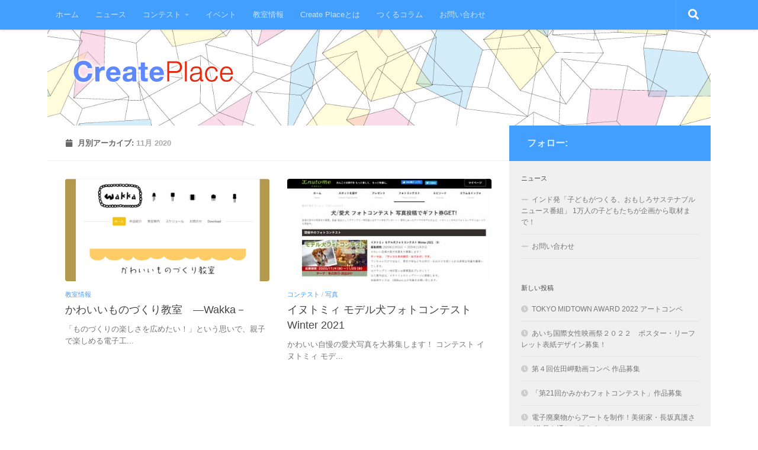

--- FILE ---
content_type: text/html; charset=UTF-8
request_url: https://www.createplace.center/date/2020/11/
body_size: 13168
content:
<!DOCTYPE html>
<html class="no-js" dir="ltr" lang="ja" prefix="og: https://ogp.me/ns#">
<head>
  <meta charset="UTF-8">
  <meta name="viewport" content="width=device-width, initial-scale=1.0">
  <link rel="profile" href="https://gmpg.org/xfn/11" />
  <link rel="pingback" href="https://www.createplace.center/xmlrpc.php">

  <title>11月, 2020 | CreatePlace</title>

		<!-- All in One SEO 4.4.5.1 - aioseo.com -->
		<meta name="robots" content="noindex, max-snippet:-1, max-image-preview:large, max-video-preview:-1" />
		<link rel="canonical" href="https://www.createplace.center/date/2020/11/" />
		<meta name="generator" content="All in One SEO (AIOSEO) 4.4.5.1" />
		<script type="application/ld+json" class="aioseo-schema">
			{"@context":"https:\/\/schema.org","@graph":[{"@type":"BreadcrumbList","@id":"https:\/\/www.createplace.center\/date\/2020\/11\/#breadcrumblist","itemListElement":[{"@type":"ListItem","@id":"https:\/\/www.createplace.center\/#listItem","position":1,"item":{"@type":"WebPage","@id":"https:\/\/www.createplace.center\/","name":"\u30db\u30fc\u30e0","description":"\u300c\u3064\u304f\u308b\u300d\u306b\u3064\u3044\u3066\u306e\u30b3\u30f3\u30c6\u30b9\u30c8\u3001\u6559\u5ba4\u3001\u4f5c\u54c1\u3001\u30a2\u30a4\u30c7\u30a2\u3001\u30a4\u30d9\u30f3\u30c8\u3001\u305d\u306e\u4ed6\u69d8\u3005\u306a\u60c5\u5831\u3092\u767a\u4fe1\u3057\u3066\u3044\u304d\u307e\u3059\u3002","url":"https:\/\/www.createplace.center\/"},"nextItem":"https:\/\/www.createplace.center\/date\/2020\/#listItem"},{"@type":"ListItem","@id":"https:\/\/www.createplace.center\/date\/2020\/#listItem","position":2,"item":{"@type":"WebPage","@id":"https:\/\/www.createplace.center\/date\/2020\/","name":"2020","url":"https:\/\/www.createplace.center\/date\/2020\/"},"nextItem":"https:\/\/www.createplace.center\/date\/2020\/11\/#listItem","previousItem":"https:\/\/www.createplace.center\/#listItem"},{"@type":"ListItem","@id":"https:\/\/www.createplace.center\/date\/2020\/11\/#listItem","position":3,"item":{"@type":"WebPage","@id":"https:\/\/www.createplace.center\/date\/2020\/11\/","name":"11\u6708, 2020","url":"https:\/\/www.createplace.center\/date\/2020\/11\/"},"previousItem":"https:\/\/www.createplace.center\/date\/2020\/#listItem"}]},{"@type":"CollectionPage","@id":"https:\/\/www.createplace.center\/date\/2020\/11\/#collectionpage","url":"https:\/\/www.createplace.center\/date\/2020\/11\/","name":"11\u6708, 2020 | CreatePlace","inLanguage":"ja","isPartOf":{"@id":"https:\/\/www.createplace.center\/#website"},"breadcrumb":{"@id":"https:\/\/www.createplace.center\/date\/2020\/11\/#breadcrumblist"}},{"@type":"Organization","@id":"https:\/\/www.createplace.center\/#organization","name":"CreatePlace","url":"https:\/\/www.createplace.center\/","logo":{"@type":"ImageObject","url":"https:\/\/www.createplace.center\/wp-content\/uploads\/2018\/04\/logo-1.png","@id":"https:\/\/www.createplace.center\/#organizationLogo","width":300,"height":60},"image":{"@id":"https:\/\/www.createplace.center\/#organizationLogo"}},{"@type":"WebSite","@id":"https:\/\/www.createplace.center\/#website","url":"https:\/\/www.createplace.center\/","name":"CreatePlace","description":"\u300c\u3064\u304f\u308b\u300d\u306b\u3064\u3044\u3066\u306e\u30b3\u30f3\u30c6\u30b9\u30c8\u3001\u6559\u5ba4\u3001\u4f5c\u54c1\u3001\u30a2\u30a4\u30c7\u30a2\u3001\u30a4\u30d9\u30f3\u30c8\u3001\u305d\u306e\u4ed6\u69d8\u3005\u306a\u60c5\u5831\u3092\u767a\u4fe1\u3057\u3066\u3044\u304d\u307e\u3059\u3002","inLanguage":"ja","publisher":{"@id":"https:\/\/www.createplace.center\/#organization"}}]}
		</script>
		<!-- All in One SEO -->

<script>document.documentElement.className = document.documentElement.className.replace("no-js","js");</script>
<link rel='dns-prefetch' href='//www.google.com' />
<link rel="alternate" type="application/rss+xml" title="CreatePlace &raquo; フィード" href="https://www.createplace.center/feed/" />
<link rel="alternate" type="application/rss+xml" title="CreatePlace &raquo; コメントフィード" href="https://www.createplace.center/comments/feed/" />
		<!-- This site uses the Google Analytics by ExactMetrics plugin v7.19 - Using Analytics tracking - https://www.exactmetrics.com/ -->
		<!-- Note: ExactMetrics is not currently configured on this site. The site owner needs to authenticate with Google Analytics in the ExactMetrics settings panel. -->
					<!-- No tracking code set -->
				<!-- / Google Analytics by ExactMetrics -->
		<style id='wp-img-auto-sizes-contain-inline-css'>
img:is([sizes=auto i],[sizes^="auto," i]){contain-intrinsic-size:3000px 1500px}
/*# sourceURL=wp-img-auto-sizes-contain-inline-css */
</style>
<style id='wp-emoji-styles-inline-css'>

	img.wp-smiley, img.emoji {
		display: inline !important;
		border: none !important;
		box-shadow: none !important;
		height: 1em !important;
		width: 1em !important;
		margin: 0 0.07em !important;
		vertical-align: -0.1em !important;
		background: none !important;
		padding: 0 !important;
	}
/*# sourceURL=wp-emoji-styles-inline-css */
</style>
<style id='wp-block-library-inline-css'>
:root{--wp-block-synced-color:#7a00df;--wp-block-synced-color--rgb:122,0,223;--wp-bound-block-color:var(--wp-block-synced-color);--wp-editor-canvas-background:#ddd;--wp-admin-theme-color:#007cba;--wp-admin-theme-color--rgb:0,124,186;--wp-admin-theme-color-darker-10:#006ba1;--wp-admin-theme-color-darker-10--rgb:0,107,160.5;--wp-admin-theme-color-darker-20:#005a87;--wp-admin-theme-color-darker-20--rgb:0,90,135;--wp-admin-border-width-focus:2px}@media (min-resolution:192dpi){:root{--wp-admin-border-width-focus:1.5px}}.wp-element-button{cursor:pointer}:root .has-very-light-gray-background-color{background-color:#eee}:root .has-very-dark-gray-background-color{background-color:#313131}:root .has-very-light-gray-color{color:#eee}:root .has-very-dark-gray-color{color:#313131}:root .has-vivid-green-cyan-to-vivid-cyan-blue-gradient-background{background:linear-gradient(135deg,#00d084,#0693e3)}:root .has-purple-crush-gradient-background{background:linear-gradient(135deg,#34e2e4,#4721fb 50%,#ab1dfe)}:root .has-hazy-dawn-gradient-background{background:linear-gradient(135deg,#faaca8,#dad0ec)}:root .has-subdued-olive-gradient-background{background:linear-gradient(135deg,#fafae1,#67a671)}:root .has-atomic-cream-gradient-background{background:linear-gradient(135deg,#fdd79a,#004a59)}:root .has-nightshade-gradient-background{background:linear-gradient(135deg,#330968,#31cdcf)}:root .has-midnight-gradient-background{background:linear-gradient(135deg,#020381,#2874fc)}:root{--wp--preset--font-size--normal:16px;--wp--preset--font-size--huge:42px}.has-regular-font-size{font-size:1em}.has-larger-font-size{font-size:2.625em}.has-normal-font-size{font-size:var(--wp--preset--font-size--normal)}.has-huge-font-size{font-size:var(--wp--preset--font-size--huge)}.has-text-align-center{text-align:center}.has-text-align-left{text-align:left}.has-text-align-right{text-align:right}.has-fit-text{white-space:nowrap!important}#end-resizable-editor-section{display:none}.aligncenter{clear:both}.items-justified-left{justify-content:flex-start}.items-justified-center{justify-content:center}.items-justified-right{justify-content:flex-end}.items-justified-space-between{justify-content:space-between}.screen-reader-text{border:0;clip-path:inset(50%);height:1px;margin:-1px;overflow:hidden;padding:0;position:absolute;width:1px;word-wrap:normal!important}.screen-reader-text:focus{background-color:#ddd;clip-path:none;color:#444;display:block;font-size:1em;height:auto;left:5px;line-height:normal;padding:15px 23px 14px;text-decoration:none;top:5px;width:auto;z-index:100000}html :where(.has-border-color){border-style:solid}html :where([style*=border-top-color]){border-top-style:solid}html :where([style*=border-right-color]){border-right-style:solid}html :where([style*=border-bottom-color]){border-bottom-style:solid}html :where([style*=border-left-color]){border-left-style:solid}html :where([style*=border-width]){border-style:solid}html :where([style*=border-top-width]){border-top-style:solid}html :where([style*=border-right-width]){border-right-style:solid}html :where([style*=border-bottom-width]){border-bottom-style:solid}html :where([style*=border-left-width]){border-left-style:solid}html :where(img[class*=wp-image-]){height:auto;max-width:100%}:where(figure){margin:0 0 1em}html :where(.is-position-sticky){--wp-admin--admin-bar--position-offset:var(--wp-admin--admin-bar--height,0px)}@media screen and (max-width:600px){html :where(.is-position-sticky){--wp-admin--admin-bar--position-offset:0px}}

/*# sourceURL=wp-block-library-inline-css */
</style><style id='wp-block-paragraph-inline-css'>
.is-small-text{font-size:.875em}.is-regular-text{font-size:1em}.is-large-text{font-size:2.25em}.is-larger-text{font-size:3em}.has-drop-cap:not(:focus):first-letter{float:left;font-size:8.4em;font-style:normal;font-weight:100;line-height:.68;margin:.05em .1em 0 0;text-transform:uppercase}body.rtl .has-drop-cap:not(:focus):first-letter{float:none;margin-left:.1em}p.has-drop-cap.has-background{overflow:hidden}:root :where(p.has-background){padding:1.25em 2.375em}:where(p.has-text-color:not(.has-link-color)) a{color:inherit}p.has-text-align-left[style*="writing-mode:vertical-lr"],p.has-text-align-right[style*="writing-mode:vertical-rl"]{rotate:180deg}
/*# sourceURL=https://www.createplace.center/wp-includes/blocks/paragraph/style.min.css */
</style>
<style id='global-styles-inline-css'>
:root{--wp--preset--aspect-ratio--square: 1;--wp--preset--aspect-ratio--4-3: 4/3;--wp--preset--aspect-ratio--3-4: 3/4;--wp--preset--aspect-ratio--3-2: 3/2;--wp--preset--aspect-ratio--2-3: 2/3;--wp--preset--aspect-ratio--16-9: 16/9;--wp--preset--aspect-ratio--9-16: 9/16;--wp--preset--color--black: #000000;--wp--preset--color--cyan-bluish-gray: #abb8c3;--wp--preset--color--white: #ffffff;--wp--preset--color--pale-pink: #f78da7;--wp--preset--color--vivid-red: #cf2e2e;--wp--preset--color--luminous-vivid-orange: #ff6900;--wp--preset--color--luminous-vivid-amber: #fcb900;--wp--preset--color--light-green-cyan: #7bdcb5;--wp--preset--color--vivid-green-cyan: #00d084;--wp--preset--color--pale-cyan-blue: #8ed1fc;--wp--preset--color--vivid-cyan-blue: #0693e3;--wp--preset--color--vivid-purple: #9b51e0;--wp--preset--gradient--vivid-cyan-blue-to-vivid-purple: linear-gradient(135deg,rgb(6,147,227) 0%,rgb(155,81,224) 100%);--wp--preset--gradient--light-green-cyan-to-vivid-green-cyan: linear-gradient(135deg,rgb(122,220,180) 0%,rgb(0,208,130) 100%);--wp--preset--gradient--luminous-vivid-amber-to-luminous-vivid-orange: linear-gradient(135deg,rgb(252,185,0) 0%,rgb(255,105,0) 100%);--wp--preset--gradient--luminous-vivid-orange-to-vivid-red: linear-gradient(135deg,rgb(255,105,0) 0%,rgb(207,46,46) 100%);--wp--preset--gradient--very-light-gray-to-cyan-bluish-gray: linear-gradient(135deg,rgb(238,238,238) 0%,rgb(169,184,195) 100%);--wp--preset--gradient--cool-to-warm-spectrum: linear-gradient(135deg,rgb(74,234,220) 0%,rgb(151,120,209) 20%,rgb(207,42,186) 40%,rgb(238,44,130) 60%,rgb(251,105,98) 80%,rgb(254,248,76) 100%);--wp--preset--gradient--blush-light-purple: linear-gradient(135deg,rgb(255,206,236) 0%,rgb(152,150,240) 100%);--wp--preset--gradient--blush-bordeaux: linear-gradient(135deg,rgb(254,205,165) 0%,rgb(254,45,45) 50%,rgb(107,0,62) 100%);--wp--preset--gradient--luminous-dusk: linear-gradient(135deg,rgb(255,203,112) 0%,rgb(199,81,192) 50%,rgb(65,88,208) 100%);--wp--preset--gradient--pale-ocean: linear-gradient(135deg,rgb(255,245,203) 0%,rgb(182,227,212) 50%,rgb(51,167,181) 100%);--wp--preset--gradient--electric-grass: linear-gradient(135deg,rgb(202,248,128) 0%,rgb(113,206,126) 100%);--wp--preset--gradient--midnight: linear-gradient(135deg,rgb(2,3,129) 0%,rgb(40,116,252) 100%);--wp--preset--font-size--small: 13px;--wp--preset--font-size--medium: 20px;--wp--preset--font-size--large: 36px;--wp--preset--font-size--x-large: 42px;--wp--preset--spacing--20: 0.44rem;--wp--preset--spacing--30: 0.67rem;--wp--preset--spacing--40: 1rem;--wp--preset--spacing--50: 1.5rem;--wp--preset--spacing--60: 2.25rem;--wp--preset--spacing--70: 3.38rem;--wp--preset--spacing--80: 5.06rem;--wp--preset--shadow--natural: 6px 6px 9px rgba(0, 0, 0, 0.2);--wp--preset--shadow--deep: 12px 12px 50px rgba(0, 0, 0, 0.4);--wp--preset--shadow--sharp: 6px 6px 0px rgba(0, 0, 0, 0.2);--wp--preset--shadow--outlined: 6px 6px 0px -3px rgb(255, 255, 255), 6px 6px rgb(0, 0, 0);--wp--preset--shadow--crisp: 6px 6px 0px rgb(0, 0, 0);}:where(.is-layout-flex){gap: 0.5em;}:where(.is-layout-grid){gap: 0.5em;}body .is-layout-flex{display: flex;}.is-layout-flex{flex-wrap: wrap;align-items: center;}.is-layout-flex > :is(*, div){margin: 0;}body .is-layout-grid{display: grid;}.is-layout-grid > :is(*, div){margin: 0;}:where(.wp-block-columns.is-layout-flex){gap: 2em;}:where(.wp-block-columns.is-layout-grid){gap: 2em;}:where(.wp-block-post-template.is-layout-flex){gap: 1.25em;}:where(.wp-block-post-template.is-layout-grid){gap: 1.25em;}.has-black-color{color: var(--wp--preset--color--black) !important;}.has-cyan-bluish-gray-color{color: var(--wp--preset--color--cyan-bluish-gray) !important;}.has-white-color{color: var(--wp--preset--color--white) !important;}.has-pale-pink-color{color: var(--wp--preset--color--pale-pink) !important;}.has-vivid-red-color{color: var(--wp--preset--color--vivid-red) !important;}.has-luminous-vivid-orange-color{color: var(--wp--preset--color--luminous-vivid-orange) !important;}.has-luminous-vivid-amber-color{color: var(--wp--preset--color--luminous-vivid-amber) !important;}.has-light-green-cyan-color{color: var(--wp--preset--color--light-green-cyan) !important;}.has-vivid-green-cyan-color{color: var(--wp--preset--color--vivid-green-cyan) !important;}.has-pale-cyan-blue-color{color: var(--wp--preset--color--pale-cyan-blue) !important;}.has-vivid-cyan-blue-color{color: var(--wp--preset--color--vivid-cyan-blue) !important;}.has-vivid-purple-color{color: var(--wp--preset--color--vivid-purple) !important;}.has-black-background-color{background-color: var(--wp--preset--color--black) !important;}.has-cyan-bluish-gray-background-color{background-color: var(--wp--preset--color--cyan-bluish-gray) !important;}.has-white-background-color{background-color: var(--wp--preset--color--white) !important;}.has-pale-pink-background-color{background-color: var(--wp--preset--color--pale-pink) !important;}.has-vivid-red-background-color{background-color: var(--wp--preset--color--vivid-red) !important;}.has-luminous-vivid-orange-background-color{background-color: var(--wp--preset--color--luminous-vivid-orange) !important;}.has-luminous-vivid-amber-background-color{background-color: var(--wp--preset--color--luminous-vivid-amber) !important;}.has-light-green-cyan-background-color{background-color: var(--wp--preset--color--light-green-cyan) !important;}.has-vivid-green-cyan-background-color{background-color: var(--wp--preset--color--vivid-green-cyan) !important;}.has-pale-cyan-blue-background-color{background-color: var(--wp--preset--color--pale-cyan-blue) !important;}.has-vivid-cyan-blue-background-color{background-color: var(--wp--preset--color--vivid-cyan-blue) !important;}.has-vivid-purple-background-color{background-color: var(--wp--preset--color--vivid-purple) !important;}.has-black-border-color{border-color: var(--wp--preset--color--black) !important;}.has-cyan-bluish-gray-border-color{border-color: var(--wp--preset--color--cyan-bluish-gray) !important;}.has-white-border-color{border-color: var(--wp--preset--color--white) !important;}.has-pale-pink-border-color{border-color: var(--wp--preset--color--pale-pink) !important;}.has-vivid-red-border-color{border-color: var(--wp--preset--color--vivid-red) !important;}.has-luminous-vivid-orange-border-color{border-color: var(--wp--preset--color--luminous-vivid-orange) !important;}.has-luminous-vivid-amber-border-color{border-color: var(--wp--preset--color--luminous-vivid-amber) !important;}.has-light-green-cyan-border-color{border-color: var(--wp--preset--color--light-green-cyan) !important;}.has-vivid-green-cyan-border-color{border-color: var(--wp--preset--color--vivid-green-cyan) !important;}.has-pale-cyan-blue-border-color{border-color: var(--wp--preset--color--pale-cyan-blue) !important;}.has-vivid-cyan-blue-border-color{border-color: var(--wp--preset--color--vivid-cyan-blue) !important;}.has-vivid-purple-border-color{border-color: var(--wp--preset--color--vivid-purple) !important;}.has-vivid-cyan-blue-to-vivid-purple-gradient-background{background: var(--wp--preset--gradient--vivid-cyan-blue-to-vivid-purple) !important;}.has-light-green-cyan-to-vivid-green-cyan-gradient-background{background: var(--wp--preset--gradient--light-green-cyan-to-vivid-green-cyan) !important;}.has-luminous-vivid-amber-to-luminous-vivid-orange-gradient-background{background: var(--wp--preset--gradient--luminous-vivid-amber-to-luminous-vivid-orange) !important;}.has-luminous-vivid-orange-to-vivid-red-gradient-background{background: var(--wp--preset--gradient--luminous-vivid-orange-to-vivid-red) !important;}.has-very-light-gray-to-cyan-bluish-gray-gradient-background{background: var(--wp--preset--gradient--very-light-gray-to-cyan-bluish-gray) !important;}.has-cool-to-warm-spectrum-gradient-background{background: var(--wp--preset--gradient--cool-to-warm-spectrum) !important;}.has-blush-light-purple-gradient-background{background: var(--wp--preset--gradient--blush-light-purple) !important;}.has-blush-bordeaux-gradient-background{background: var(--wp--preset--gradient--blush-bordeaux) !important;}.has-luminous-dusk-gradient-background{background: var(--wp--preset--gradient--luminous-dusk) !important;}.has-pale-ocean-gradient-background{background: var(--wp--preset--gradient--pale-ocean) !important;}.has-electric-grass-gradient-background{background: var(--wp--preset--gradient--electric-grass) !important;}.has-midnight-gradient-background{background: var(--wp--preset--gradient--midnight) !important;}.has-small-font-size{font-size: var(--wp--preset--font-size--small) !important;}.has-medium-font-size{font-size: var(--wp--preset--font-size--medium) !important;}.has-large-font-size{font-size: var(--wp--preset--font-size--large) !important;}.has-x-large-font-size{font-size: var(--wp--preset--font-size--x-large) !important;}
/*# sourceURL=global-styles-inline-css */
</style>

<style id='classic-theme-styles-inline-css'>
/*! This file is auto-generated */
.wp-block-button__link{color:#fff;background-color:#32373c;border-radius:9999px;box-shadow:none;text-decoration:none;padding:calc(.667em + 2px) calc(1.333em + 2px);font-size:1.125em}.wp-block-file__button{background:#32373c;color:#fff;text-decoration:none}
/*# sourceURL=/wp-includes/css/classic-themes.min.css */
</style>
<link rel='stylesheet' id='hueman-main-style-css' href='https://www.createplace.center/wp-content/themes/hueman/assets/front/css/main.min.css?ver=3.7.24' media='all' />
<style id='hueman-main-style-inline-css'>
body { font-family:Arial, sans-serif;font-size:0.81rem }@media only screen and (min-width: 720px) {
        .nav > li { font-size:0.81rem; }
      }.container-inner { max-width: 1120px; }.sidebar .widget { padding-left: 20px; padding-right: 20px; padding-top: 20px; }::selection { background-color: #429ffd; }
::-moz-selection { background-color: #429ffd; }a,a>span.hu-external::after,.themeform label .required,#flexslider-featured .flex-direction-nav .flex-next:hover,#flexslider-featured .flex-direction-nav .flex-prev:hover,.post-hover:hover .post-title a,.post-title a:hover,.sidebar.s1 .post-nav li a:hover i,.content .post-nav li a:hover i,.post-related a:hover,.sidebar.s1 .widget_rss ul li a,#footer .widget_rss ul li a,.sidebar.s1 .widget_calendar a,#footer .widget_calendar a,.sidebar.s1 .alx-tab .tab-item-category a,.sidebar.s1 .alx-posts .post-item-category a,.sidebar.s1 .alx-tab li:hover .tab-item-title a,.sidebar.s1 .alx-tab li:hover .tab-item-comment a,.sidebar.s1 .alx-posts li:hover .post-item-title a,#footer .alx-tab .tab-item-category a,#footer .alx-posts .post-item-category a,#footer .alx-tab li:hover .tab-item-title a,#footer .alx-tab li:hover .tab-item-comment a,#footer .alx-posts li:hover .post-item-title a,.comment-tabs li.active a,.comment-awaiting-moderation,.child-menu a:hover,.child-menu .current_page_item > a,.wp-pagenavi a{ color: #429ffd; }input[type="submit"],.themeform button[type="submit"],.sidebar.s1 .sidebar-top,.sidebar.s1 .sidebar-toggle,#flexslider-featured .flex-control-nav li a.flex-active,.post-tags a:hover,.sidebar.s1 .widget_calendar caption,#footer .widget_calendar caption,.author-bio .bio-avatar:after,.commentlist li.bypostauthor > .comment-body:after,.commentlist li.comment-author-admin > .comment-body:after{ background-color: #429ffd; }.post-format .format-container { border-color: #429ffd; }.sidebar.s1 .alx-tabs-nav li.active a,#footer .alx-tabs-nav li.active a,.comment-tabs li.active a,.wp-pagenavi a:hover,.wp-pagenavi a:active,.wp-pagenavi span.current{ border-bottom-color: #429ffd!important; }.sidebar.s2 .post-nav li a:hover i,
.sidebar.s2 .widget_rss ul li a,
.sidebar.s2 .widget_calendar a,
.sidebar.s2 .alx-tab .tab-item-category a,
.sidebar.s2 .alx-posts .post-item-category a,
.sidebar.s2 .alx-tab li:hover .tab-item-title a,
.sidebar.s2 .alx-tab li:hover .tab-item-comment a,
.sidebar.s2 .alx-posts li:hover .post-item-title a { color: #e9290f; }
.sidebar.s2 .sidebar-top,.sidebar.s2 .sidebar-toggle,.post-comments,.jp-play-bar,.jp-volume-bar-value,.sidebar.s2 .widget_calendar caption{ background-color: #e9290f; }.sidebar.s2 .alx-tabs-nav li.active a { border-bottom-color: #e9290f; }
.post-comments::before { border-right-color: #e9290f; }
      .search-expand,
              #nav-topbar.nav-container { background-color: #429ffd}@media only screen and (min-width: 720px) {
                #nav-topbar .nav ul { background-color: #429ffd; }
              }.is-scrolled #header .nav-container.desktop-sticky,
              .is-scrolled #header .search-expand { background-color: #429ffd; background-color: rgba(66,159,253,0.90) }.is-scrolled .topbar-transparent #nav-topbar.desktop-sticky .nav ul { background-color: #429ffd; background-color: rgba(66,159,253,0.95) }#header { background-color: #ffffff; }
@media only screen and (min-width: 720px) {
  #nav-header .nav ul { background-color: #ffffff; }
}
        #header #nav-mobile { background-color: #429ffd; }.is-scrolled #header #nav-mobile { background-color: #429ffd; background-color: rgba(66,159,253,0.90) }#nav-header.nav-container, #main-header-search .search-expand { background-color: #429ffd; }
@media only screen and (min-width: 720px) {
  #nav-header .nav ul { background-color: #429ffd; }
}
        #footer-bottom { background-color: #429ffd; }img { -webkit-border-radius: 4px; border-radius: 4px; }body { background-color: #ffffff; }
/*# sourceURL=hueman-main-style-inline-css */
</style>
<link rel='stylesheet' id='hueman-font-awesome-css' href='https://www.createplace.center/wp-content/themes/hueman/assets/front/css/font-awesome.min.css?ver=3.7.24' media='all' />
<script src="https://www.createplace.center/wp-content/themes/hueman/assets/front/js/libs/mobile-detect.min.js?ver=3.7.24" id="mobile-detect-js" defer></script>
<script src="https://www.createplace.center/wp-includes/js/jquery/jquery.min.js?ver=3.7.1" id="jquery-core-js"></script>
<script src="https://www.createplace.center/wp-includes/js/jquery/jquery-migrate.min.js?ver=3.4.1" id="jquery-migrate-js"></script>
<link rel="https://api.w.org/" href="https://www.createplace.center/wp-json/" /><link rel="EditURI" type="application/rsd+xml" title="RSD" href="https://www.createplace.center/xmlrpc.php?rsd" />
<meta name="generator" content="WordPress 6.9" />
    <link rel="preload" as="font" type="font/woff2" href="https://www.createplace.center/wp-content/themes/hueman/assets/front/webfonts/fa-brands-400.woff2?v=5.15.2" crossorigin="anonymous"/>
    <link rel="preload" as="font" type="font/woff2" href="https://www.createplace.center/wp-content/themes/hueman/assets/front/webfonts/fa-regular-400.woff2?v=5.15.2" crossorigin="anonymous"/>
    <link rel="preload" as="font" type="font/woff2" href="https://www.createplace.center/wp-content/themes/hueman/assets/front/webfonts/fa-solid-900.woff2?v=5.15.2" crossorigin="anonymous"/>
  <!--[if lt IE 9]>
<script src="https://www.createplace.center/wp-content/themes/hueman/assets/front/js/ie/html5shiv-printshiv.min.js"></script>
<script src="https://www.createplace.center/wp-content/themes/hueman/assets/front/js/ie/selectivizr.js"></script>
<![endif]-->
		<style id="wp-custom-css">
			table {
  border-collapse: collapse;
}
table td, table th {
  padding: 10px;
background-color: #fff;
}
table th {
  background-color: #ddd;
}
.nowrap{
white-space:nowrap;
}
.left{
text-align:left;
}
.center{
text-align:center;
}

.square_btn{
    display: inline-block;
    padding: 0.5em 1em;
    text-decoration: none;
    background: #668ad8;
    color: #FFF;
    border-bottom: solid 4px #627295;
    border-radius: 3px;
text-align: center;
width:100%
}
.square_btn:active {
    -ms-transform: translateY(4px);
    -webkit-transform: translateY(4px);
    transform: translateY(4px);
    box-shadow: 0px 0px 1px rgba(0, 0, 0, 0.2);
    border-bottom: none;
}		</style>
		</head>

<body class="archive date wp-custom-logo wp-embed-responsive wp-theme-hueman col-2cl full-width topbar-enabled header-desktop-sticky header-mobile-sticky hueman-3-7-24 chrome">
<div id="wrapper">
  <a class="screen-reader-text skip-link" href="#content">コンテンツへスキップ</a>
  
  <header id="header" class="main-menu-mobile-on one-mobile-menu main_menu header-ads-desktop  topbar-transparent has-header-img">
        <nav class="nav-container group mobile-menu mobile-sticky no-menu-assigned" id="nav-mobile" data-menu-id="header-1">
  <div class="mobile-title-logo-in-header"><p class="site-title">                  <a class="custom-logo-link" href="https://www.createplace.center/" rel="home" title="CreatePlace | ホームページ"><img src="https://www.createplace.center/wp-content/uploads/2018/04/logo-1.png" alt="CreatePlace" width="300" height="60"/></a>                </p></div>
        
                    <!-- <div class="ham__navbar-toggler collapsed" aria-expanded="false">
          <div class="ham__navbar-span-wrapper">
            <span class="ham-toggler-menu__span"></span>
          </div>
        </div> -->
        <button class="ham__navbar-toggler-two collapsed" title="Menu" aria-expanded="false">
          <span class="ham__navbar-span-wrapper">
            <span class="line line-1"></span>
            <span class="line line-2"></span>
            <span class="line line-3"></span>
          </span>
        </button>
            
      <div class="nav-text"></div>
      <div class="nav-wrap container">
                  <ul class="nav container-inner group mobile-search">
                            <li>
                  <form role="search" method="get" class="search-form" action="https://www.createplace.center/">
				<label>
					<span class="screen-reader-text">検索:</span>
					<input type="search" class="search-field" placeholder="検索&hellip;" value="" name="s" />
				</label>
				<input type="submit" class="search-submit" value="検索" />
			</form>                </li>
                      </ul>
                <ul id="menu-%e3%82%ab%e3%83%86%e3%82%b4%e3%83%aa%e3%83%bc" class="nav container-inner group"><li id="menu-item-90" class="menu-item menu-item-type-custom menu-item-object-custom menu-item-home menu-item-90"><a href="https://www.createplace.center/">ホーム</a></li>
<li id="menu-item-157" class="menu-item menu-item-type-taxonomy menu-item-object-category menu-item-157"><a href="https://www.createplace.center/category/news/">ニュース</a></li>
<li id="menu-item-270" class="menu-item menu-item-type-taxonomy menu-item-object-category menu-item-has-children menu-item-270"><a href="https://www.createplace.center/category/contest/">コンテスト</a>
<ul class="sub-menu">
	<li id="menu-item-133" class="menu-item menu-item-type-taxonomy menu-item-object-category menu-item-133"><a href="https://www.createplace.center/category/contest/design/">デザイン</a></li>
	<li id="menu-item-131" class="menu-item menu-item-type-taxonomy menu-item-object-category menu-item-131"><a href="https://www.createplace.center/category/contest/illustration/">イラスト</a></li>
	<li id="menu-item-134" class="menu-item menu-item-type-taxonomy menu-item-object-category menu-item-134"><a href="https://www.createplace.center/category/contest/photo/">写真</a></li>
	<li id="menu-item-135" class="menu-item menu-item-type-taxonomy menu-item-object-category menu-item-135"><a href="https://www.createplace.center/category/contest/movie/">動画</a></li>
	<li id="menu-item-132" class="menu-item menu-item-type-taxonomy menu-item-object-category menu-item-132"><a href="https://www.createplace.center/category/contest/other/">その他</a></li>
</ul>
</li>
<li id="menu-item-271" class="menu-item menu-item-type-taxonomy menu-item-object-category menu-item-271"><a href="https://www.createplace.center/category/event/">イベント</a></li>
<li id="menu-item-272" class="menu-item menu-item-type-taxonomy menu-item-object-category menu-item-272"><a href="https://www.createplace.center/category/class/">教室情報</a></li>
<li id="menu-item-383" class="menu-item menu-item-type-post_type menu-item-object-page menu-item-383"><a href="https://www.createplace.center/about/">Create Placeとは</a></li>
<li id="menu-item-155" class="menu-item menu-item-type-taxonomy menu-item-object-category menu-item-155"><a href="https://www.createplace.center/category/column/">つくるコラム</a></li>
<li id="menu-item-821" class="menu-item menu-item-type-post_type menu-item-object-page menu-item-821"><a href="https://www.createplace.center/inquiry/">お問い合わせ</a></li>
</ul>      </div>
</nav><!--/#nav-topbar-->  
        <nav class="nav-container group desktop-menu desktop-sticky " id="nav-topbar" data-menu-id="header-2">
    <div class="nav-text"></div>
  <div class="topbar-toggle-down">
    <i class="fas fa-angle-double-down" aria-hidden="true" data-toggle="down" title="メニューを展開"></i>
    <i class="fas fa-angle-double-up" aria-hidden="true" data-toggle="up" title="メニューを閉じる"></i>
  </div>
  <div class="nav-wrap container">
    <ul id="menu-%e3%82%ab%e3%83%86%e3%82%b4%e3%83%aa%e3%83%bc-1" class="nav container-inner group"><li class="menu-item menu-item-type-custom menu-item-object-custom menu-item-home menu-item-90"><a href="https://www.createplace.center/">ホーム</a></li>
<li class="menu-item menu-item-type-taxonomy menu-item-object-category menu-item-157"><a href="https://www.createplace.center/category/news/">ニュース</a></li>
<li class="menu-item menu-item-type-taxonomy menu-item-object-category menu-item-has-children menu-item-270"><a href="https://www.createplace.center/category/contest/">コンテスト</a>
<ul class="sub-menu">
	<li class="menu-item menu-item-type-taxonomy menu-item-object-category menu-item-133"><a href="https://www.createplace.center/category/contest/design/">デザイン</a></li>
	<li class="menu-item menu-item-type-taxonomy menu-item-object-category menu-item-131"><a href="https://www.createplace.center/category/contest/illustration/">イラスト</a></li>
	<li class="menu-item menu-item-type-taxonomy menu-item-object-category menu-item-134"><a href="https://www.createplace.center/category/contest/photo/">写真</a></li>
	<li class="menu-item menu-item-type-taxonomy menu-item-object-category menu-item-135"><a href="https://www.createplace.center/category/contest/movie/">動画</a></li>
	<li class="menu-item menu-item-type-taxonomy menu-item-object-category menu-item-132"><a href="https://www.createplace.center/category/contest/other/">その他</a></li>
</ul>
</li>
<li class="menu-item menu-item-type-taxonomy menu-item-object-category menu-item-271"><a href="https://www.createplace.center/category/event/">イベント</a></li>
<li class="menu-item menu-item-type-taxonomy menu-item-object-category menu-item-272"><a href="https://www.createplace.center/category/class/">教室情報</a></li>
<li class="menu-item menu-item-type-post_type menu-item-object-page menu-item-383"><a href="https://www.createplace.center/about/">Create Placeとは</a></li>
<li class="menu-item menu-item-type-taxonomy menu-item-object-category menu-item-155"><a href="https://www.createplace.center/category/column/">つくるコラム</a></li>
<li class="menu-item menu-item-type-post_type menu-item-object-page menu-item-821"><a href="https://www.createplace.center/inquiry/">お問い合わせ</a></li>
</ul>  </div>
      <div id="topbar-header-search" class="container">
      <div class="container-inner">
        <button class="toggle-search"><i class="fas fa-search"></i></button>
        <div class="search-expand">
          <div class="search-expand-inner"><form role="search" method="get" class="search-form" action="https://www.createplace.center/">
				<label>
					<span class="screen-reader-text">検索:</span>
					<input type="search" class="search-field" placeholder="検索&hellip;" value="" name="s" />
				</label>
				<input type="submit" class="search-submit" value="検索" />
			</form></div>
        </div>
      </div><!--/.container-inner-->
    </div><!--/.container-->
  
</nav><!--/#nav-topbar-->  
  <div class="container group">
        <div class="container-inner">

                <div id="header-image-wrap">
              <div class="group hu-pad central-header-zone">
                                        <div class="logo-tagline-group">
                          <p class="site-title">                  <a class="custom-logo-link" href="https://www.createplace.center/" rel="home" title="CreatePlace | ホームページ"><img src="https://www.createplace.center/wp-content/uploads/2018/04/logo-1.png" alt="CreatePlace" width="300" height="60"/></a>                </p>                                                </div>
                                                          <div id="header-widgets">
                                                </div><!--/#header-ads-->
                                </div>

              <a href="https://www.createplace.center/" rel="home"><img src="https://www.createplace.center/wp-content/uploads/2018/04/header_h200.jpg" width="1380" height="200" alt="" class="new-site-image" srcset="https://www.createplace.center/wp-content/uploads/2018/04/header_h200.jpg 1380w, https://www.createplace.center/wp-content/uploads/2018/04/header_h200-300x43.jpg 300w, https://www.createplace.center/wp-content/uploads/2018/04/header_h200-768x111.jpg 768w, https://www.createplace.center/wp-content/uploads/2018/04/header_h200-1024x148.jpg 1024w" sizes="(max-width: 1380px) 100vw, 1380px" decoding="async" fetchpriority="high" /></a>          </div>
      
      
    </div><!--/.container-inner-->
      </div><!--/.container-->

</header><!--/#header-->
  
  <div class="container" id="page">
    <div class="container-inner">
            <div class="main">
        <div class="main-inner group">
          
              <main class="content" id="content">
              <div class="page-title hu-pad group">
          	    		<h1><i class="fas fa-calendar"></i>月別アーカイブ: <span>11月 2020 </span></h1>
    	
    </div><!--/.page-title-->
          <div class="hu-pad group">
            
  <div id="grid-wrapper" class="post-list group">
    <div class="post-row">        <article id="post-1678" class="group grid-item post-1678 post type-post status-publish format-standard has-post-thumbnail hentry category-class tag-260 tag-261 tag-262 tag-264 tag-89 tag-263">
	<div class="post-inner post-hover">
      		<div class="post-thumbnail">
  			<a href="https://www.createplace.center/class/1678/">
            				<img  width="400" height="200"  src="[data-uri]" data-src="https://www.createplace.center/wp-content/uploads/2020/11/kawaii2.jpg"  class="attachment-thumb-large size-thumb-large wp-post-image" alt="" decoding="async" data-srcset="https://www.createplace.center/wp-content/uploads/2020/11/kawaii2.jpg 400w, https://www.createplace.center/wp-content/uploads/2020/11/kawaii2-300x150.jpg 300w" data-sizes="(max-width: 400px) 100vw, 400px" />  				  				  				  			</a>
  			  		</div><!--/.post-thumbnail-->
          		<div class="post-meta group">
          			  <p class="post-category"><a href="https://www.createplace.center/category/class/" rel="category tag">教室情報</a></p>
                  			  <p class="post-date">
  <time class="published updated" datetime="2020-11-13 10:51:47"></time>
</p>

  <p class="post-byline" style="display:none">&nbsp;by    <span class="vcard author">
      <span class="fn"><a href="https://www.createplace.center/author/center/" title="center の投稿" rel="author">center</a></span>
    </span> &middot; Published <span class="published"></span>
      </p>
          		</div><!--/.post-meta-->
    		<h2 class="post-title entry-title">
			<a href="https://www.createplace.center/class/1678/" rel="bookmark">かわいいものづくり教室　―Wakka－</a>
		</h2><!--/.post-title-->

				<div class="entry excerpt entry-summary">
			<p>「ものづくりの楽しさを広めたい！」という思いで、親子で楽しめる電子工&#46;&#46;&#46;</p>
		</div><!--/.entry-->
		
	</div><!--/.post-inner-->
</article><!--/.post-->
            <article id="post-1673" class="group grid-item post-1673 post type-post status-publish format-standard has-post-thumbnail hentry category-contest category-photo tag-259 tag-winter tag-93 tag-230 tag-257 tag-42">
	<div class="post-inner post-hover">
      		<div class="post-thumbnail">
  			<a href="https://www.createplace.center/contest/1673/">
            				<img  width="400" height="200"  src="[data-uri]" data-src="https://www.createplace.center/wp-content/uploads/2020/11/dog2.jpg"  class="attachment-thumb-large size-thumb-large wp-post-image" alt="" decoding="async" data-srcset="https://www.createplace.center/wp-content/uploads/2020/11/dog2.jpg 400w, https://www.createplace.center/wp-content/uploads/2020/11/dog2-300x150.jpg 300w" data-sizes="(max-width: 400px) 100vw, 400px" />  				  				  				  			</a>
  			  		</div><!--/.post-thumbnail-->
          		<div class="post-meta group">
          			  <p class="post-category"><a href="https://www.createplace.center/category/contest/" rel="category tag">コンテスト</a> / <a href="https://www.createplace.center/category/contest/photo/" rel="category tag">写真</a></p>
                  			  <p class="post-date">
  <time class="published updated" datetime="2020-11-05 14:23:56"></time>
</p>

  <p class="post-byline" style="display:none">&nbsp;by    <span class="vcard author">
      <span class="fn"><a href="https://www.createplace.center/author/center/" title="center の投稿" rel="author">center</a></span>
    </span> &middot; Published <span class="published"></span>
      </p>
          		</div><!--/.post-meta-->
    		<h2 class="post-title entry-title">
			<a href="https://www.createplace.center/contest/1673/" rel="bookmark">イヌトミィ モデル犬フォトコンテスト Winter 2021</a>
		</h2><!--/.post-title-->

				<div class="entry excerpt entry-summary">
			<p>かわいい自慢の愛犬写真を大募集します！ コンテスト イヌトミィ モデ&#46;&#46;&#46;</p>
		</div><!--/.entry-->
		
	</div><!--/.post-inner-->
</article><!--/.post-->
    </div>  </div><!--/.post-list-->

<nav class="pagination group">
			<ul class="group">
			<li class="prev left"></li>
			<li class="next right"></li>
		</ul>
	</nav><!--/.pagination-->
          </div><!--/.hu-pad-->
            </main><!--/.content-->
          

	<div class="sidebar s1 collapsed" data-position="right" data-layout="col-2cl" data-sb-id="s1">

		<button class="sidebar-toggle" title="サイドバーを展開"><i class="fas sidebar-toggle-arrows"></i></button>

		<div class="sidebar-content">

			           			<div class="sidebar-top group">
                        <p>フォロー:</p>                      			</div>
			
			
			
			<div id="nav_menu-2" class="widget widget_nav_menu"><h3 class="widget-title">ニュース</h3><div class="menu-%e3%83%8b%e3%83%a5%e3%83%bc%e3%82%b9-container"><ul id="menu-%e3%83%8b%e3%83%a5%e3%83%bc%e3%82%b9" class="menu"><li id="menu-item-352" class="menu-item menu-item-type-post_type menu-item-object-post menu-item-352"><a href="https://www.createplace.center/news/158/">インド発「子どもがつくる、おもしろサステナブルニュース番組」 1万人の子どもたちが企画から取材まで！</a></li>
<li id="menu-item-357" class="menu-item menu-item-type-post_type menu-item-object-page menu-item-357"><a href="https://www.createplace.center/inquiry/">お問い合わせ</a></li>
</ul></div></div>
		<div id="recent-posts-2" class="widget widget_recent_entries">
		<h3 class="widget-title">新しい投稿</h3>
		<ul>
											<li>
					<a href="https://www.createplace.center/contest/2395/">TOKYO MIDTOWN AWARD 2022 アートコンペ</a>
									</li>
											<li>
					<a href="https://www.createplace.center/contest/2354/">あいち国際女性映画祭２０２２　ポスター・リーフレット表紙デザイン募集！</a>
									</li>
											<li>
					<a href="https://www.createplace.center/contest/2346/">第４回佐田岬動画コンペ 作品募集</a>
									</li>
											<li>
					<a href="https://www.createplace.center/contest/2339/">「第21回かみかわフォトコンテスト」作品募集</a>
									</li>
											<li>
					<a href="https://www.createplace.center/news/1711/">電子廃棄物からアートを制作！美術家・長坂真護さんが作品を通して伝えること。</a>
									</li>
					</ul>

		</div><div id="archives-2" class="widget widget_archive"><h3 class="widget-title">アーカイブ</h3>
			<ul>
					<li><a href='https://www.createplace.center/date/2022/04/'>2022年4月</a></li>
	<li><a href='https://www.createplace.center/date/2022/02/'>2022年2月</a></li>
	<li><a href='https://www.createplace.center/date/2022/01/'>2022年1月</a></li>
	<li><a href='https://www.createplace.center/date/2021/11/'>2021年11月</a></li>
	<li><a href='https://www.createplace.center/date/2021/10/'>2021年10月</a></li>
	<li><a href='https://www.createplace.center/date/2021/09/'>2021年9月</a></li>
	<li><a href='https://www.createplace.center/date/2021/07/'>2021年7月</a></li>
	<li><a href='https://www.createplace.center/date/2021/06/'>2021年6月</a></li>
	<li><a href='https://www.createplace.center/date/2021/05/'>2021年5月</a></li>
	<li><a href='https://www.createplace.center/date/2021/04/'>2021年4月</a></li>
	<li><a href='https://www.createplace.center/date/2021/03/'>2021年3月</a></li>
	<li><a href='https://www.createplace.center/date/2021/02/'>2021年2月</a></li>
	<li><a href='https://www.createplace.center/date/2021/01/'>2021年1月</a></li>
	<li><a href='https://www.createplace.center/date/2020/11/' aria-current="page">2020年11月</a></li>
	<li><a href='https://www.createplace.center/date/2020/10/'>2020年10月</a></li>
	<li><a href='https://www.createplace.center/date/2020/09/'>2020年9月</a></li>
	<li><a href='https://www.createplace.center/date/2020/08/'>2020年8月</a></li>
	<li><a href='https://www.createplace.center/date/2020/07/'>2020年7月</a></li>
	<li><a href='https://www.createplace.center/date/2020/06/'>2020年6月</a></li>
	<li><a href='https://www.createplace.center/date/2020/05/'>2020年5月</a></li>
	<li><a href='https://www.createplace.center/date/2020/04/'>2020年4月</a></li>
	<li><a href='https://www.createplace.center/date/2020/03/'>2020年3月</a></li>
	<li><a href='https://www.createplace.center/date/2020/02/'>2020年2月</a></li>
	<li><a href='https://www.createplace.center/date/2020/01/'>2020年1月</a></li>
	<li><a href='https://www.createplace.center/date/2019/12/'>2019年12月</a></li>
	<li><a href='https://www.createplace.center/date/2019/11/'>2019年11月</a></li>
	<li><a href='https://www.createplace.center/date/2019/10/'>2019年10月</a></li>
	<li><a href='https://www.createplace.center/date/2019/09/'>2019年9月</a></li>
	<li><a href='https://www.createplace.center/date/2019/08/'>2019年8月</a></li>
	<li><a href='https://www.createplace.center/date/2019/07/'>2019年7月</a></li>
	<li><a href='https://www.createplace.center/date/2019/06/'>2019年6月</a></li>
	<li><a href='https://www.createplace.center/date/2019/05/'>2019年5月</a></li>
	<li><a href='https://www.createplace.center/date/2019/04/'>2019年4月</a></li>
	<li><a href='https://www.createplace.center/date/2019/03/'>2019年3月</a></li>
	<li><a href='https://www.createplace.center/date/2019/02/'>2019年2月</a></li>
	<li><a href='https://www.createplace.center/date/2019/01/'>2019年1月</a></li>
	<li><a href='https://www.createplace.center/date/2018/12/'>2018年12月</a></li>
	<li><a href='https://www.createplace.center/date/2018/11/'>2018年11月</a></li>
	<li><a href='https://www.createplace.center/date/2018/10/'>2018年10月</a></li>
	<li><a href='https://www.createplace.center/date/2018/09/'>2018年9月</a></li>
	<li><a href='https://www.createplace.center/date/2018/08/'>2018年8月</a></li>
	<li><a href='https://www.createplace.center/date/2018/07/'>2018年7月</a></li>
	<li><a href='https://www.createplace.center/date/2018/06/'>2018年6月</a></li>
	<li><a href='https://www.createplace.center/date/2018/03/'>2018年3月</a></li>
			</ul>

			</div>
		</div><!--/.sidebar-content-->

	</div><!--/.sidebar-->

	

        </div><!--/.main-inner-->
      </div><!--/.main-->
    </div><!--/.container-inner-->
  </div><!--/.container-->
    <footer id="footer">

                    
    
          <nav class="nav-container group" id="nav-footer" data-menu-id="footer-3" data-menu-scrollable="false">
                      <!-- <div class="ham__navbar-toggler collapsed" aria-expanded="false">
          <div class="ham__navbar-span-wrapper">
            <span class="ham-toggler-menu__span"></span>
          </div>
        </div> -->
        <button class="ham__navbar-toggler-two collapsed" title="Menu" aria-expanded="false">
          <span class="ham__navbar-span-wrapper">
            <span class="line line-1"></span>
            <span class="line line-2"></span>
            <span class="line line-3"></span>
          </span>
        </button>
                    <div class="nav-text"></div>
        <div class="nav-wrap">
          <ul id="menu-%e5%9f%ba%e6%9c%ac%e6%83%85%e5%a0%b1" class="nav container group"><li id="menu-item-136" class="menu-item menu-item-type-custom menu-item-object-custom menu-item-home menu-item-136"><a href="https://www.createplace.center/">ホーム</a></li>
<li id="menu-item-382" class="menu-item menu-item-type-post_type menu-item-object-page menu-item-382"><a href="https://www.createplace.center/about/">Create Placeとは</a></li>
<li id="menu-item-138" class="menu-item menu-item-type-post_type menu-item-object-page menu-item-138"><a href="https://www.createplace.center/administrator/">運営会社</a></li>
<li id="menu-item-137" class="menu-item menu-item-type-post_type menu-item-object-page menu-item-137"><a href="https://www.createplace.center/terms-of-use/">利用規約</a></li>
<li id="menu-item-370" class="menu-item menu-item-type-post_type menu-item-object-page menu-item-370"><a href="https://www.createplace.center/inquiry/">お問い合わせ</a></li>
</ul>        </div>
      </nav><!--/#nav-footer-->
    
    <section class="container" id="footer-bottom">
      <div class="container-inner">

        <a id="back-to-top" href="#"><i class="fas fa-angle-up"></i></a>

        <div class="hu-pad group">

          <div class="grid one-half">
                        
            <div id="copyright">
                <p>CreatePlace &copy; 2026. All Rights Reserved.</p>
            </div><!--/#copyright-->

                                                          <div id="credit" style="">
                    <p>Powered by&nbsp;<a class="fab fa-wordpress" title="Powered by WordPress" href="https://ja.wordpress.org/" target="_blank" rel="noopener noreferrer"></a> - Designed with the&nbsp;<a href="https://presscustomizr.com/hueman/" title="Hueman theme">Hueman theme</a></p>
                  </div><!--/#credit-->
                          
          </div>

          <div class="grid one-half last">
                                                                                </div>

        </div><!--/.hu-pad-->

      </div><!--/.container-inner-->
    </section><!--/.container-->

  </footer><!--/#footer-->

</div><!--/#wrapper-->

<script type="speculationrules">
{"prefetch":[{"source":"document","where":{"and":[{"href_matches":"/*"},{"not":{"href_matches":["/wp-*.php","/wp-admin/*","/wp-content/uploads/*","/wp-content/*","/wp-content/plugins/*","/wp-content/themes/hueman/*","/*\\?(.+)"]}},{"not":{"selector_matches":"a[rel~=\"nofollow\"]"}},{"not":{"selector_matches":".no-prefetch, .no-prefetch a"}}]},"eagerness":"conservative"}]}
</script>
<script id="google-invisible-recaptcha-js-before">
var renderInvisibleReCaptcha = function() {

    for (var i = 0; i < document.forms.length; ++i) {
        var form = document.forms[i];
        var holder = form.querySelector('.inv-recaptcha-holder');

        if (null === holder) continue;
		holder.innerHTML = '';

         (function(frm){
			var cf7SubmitElm = frm.querySelector('.wpcf7-submit');
            var holderId = grecaptcha.render(holder,{
                'sitekey': '6LdtPOonAAAAAC3DkXsd9Tp-KYzItCFpvNmGLKGI', 'size': 'invisible', 'badge' : 'inline',
                'callback' : function (recaptchaToken) {
					if((null !== cf7SubmitElm) && (typeof jQuery != 'undefined')){jQuery(frm).submit();grecaptcha.reset(holderId);return;}
					 HTMLFormElement.prototype.submit.call(frm);
                },
                'expired-callback' : function(){grecaptcha.reset(holderId);}
            });

			if(null !== cf7SubmitElm && (typeof jQuery != 'undefined') ){
				jQuery(cf7SubmitElm).off('click').on('click', function(clickEvt){
					clickEvt.preventDefault();
					grecaptcha.execute(holderId);
				});
			}
			else
			{
				frm.onsubmit = function (evt){evt.preventDefault();grecaptcha.execute(holderId);};
			}


        })(form);
    }
};

//# sourceURL=google-invisible-recaptcha-js-before
</script>
<script async defer src="https://www.google.com/recaptcha/api.js?onload=renderInvisibleReCaptcha&amp;render=explicit&amp;hl=ja" id="google-invisible-recaptcha-js"></script>
<script src="https://www.createplace.center/wp-includes/js/underscore.min.js?ver=1.13.7" id="underscore-js"></script>
<script id="hu-front-scripts-js-extra">
var HUParams = {"_disabled":[],"SmoothScroll":{"Enabled":false,"Options":{"touchpadSupport":false}},"centerAllImg":"1","timerOnScrollAllBrowsers":"1","extLinksStyle":"1","extLinksTargetExt":"1","extLinksSkipSelectors":{"classes":["btn","button"],"ids":[]},"imgSmartLoadEnabled":"1","imgSmartLoadOpts":{"parentSelectors":[".container .content",".post-row",".container .sidebar","#footer","#header-widgets"],"opts":{"excludeImg":[".tc-holder-img"],"fadeIn_options":100,"threshold":0}},"goldenRatio":"1.618","gridGoldenRatioLimit":"350","sbStickyUserSettings":{"desktop":true,"mobile":true},"sidebarOneWidth":"340","sidebarTwoWidth":"260","isWPMobile":"","menuStickyUserSettings":{"desktop":"stick_up","mobile":"stick_up"},"mobileSubmenuExpandOnClick":"1","submenuTogglerIcon":"\u003Ci class=\"fas fa-angle-down\"\u003E\u003C/i\u003E","isDevMode":"","ajaxUrl":"https://www.createplace.center/?huajax=1","frontNonce":{"id":"HuFrontNonce","handle":"651a4e8e82"},"isWelcomeNoteOn":"","welcomeContent":"","i18n":{"collapsibleExpand":"\u62e1\u5927","collapsibleCollapse":"\u6298\u308a\u305f\u305f\u3080"},"deferFontAwesome":"","fontAwesomeUrl":"https://www.createplace.center/wp-content/themes/hueman/assets/front/css/font-awesome.min.css?3.7.24","mainScriptUrl":"https://www.createplace.center/wp-content/themes/hueman/assets/front/js/scripts.min.js?3.7.24","flexSliderNeeded":"","flexSliderOptions":{"is_rtl":false,"has_touch_support":true,"is_slideshow":false,"slideshow_speed":5000}};
//# sourceURL=hu-front-scripts-js-extra
</script>
<script src="https://www.createplace.center/wp-content/themes/hueman/assets/front/js/scripts.min.js?ver=3.7.24" id="hu-front-scripts-js" defer></script>
<script id="wp-emoji-settings" type="application/json">
{"baseUrl":"https://s.w.org/images/core/emoji/17.0.2/72x72/","ext":".png","svgUrl":"https://s.w.org/images/core/emoji/17.0.2/svg/","svgExt":".svg","source":{"concatemoji":"https://www.createplace.center/wp-includes/js/wp-emoji-release.min.js?ver=6.9"}}
</script>
<script type="module">
/*! This file is auto-generated */
const a=JSON.parse(document.getElementById("wp-emoji-settings").textContent),o=(window._wpemojiSettings=a,"wpEmojiSettingsSupports"),s=["flag","emoji"];function i(e){try{var t={supportTests:e,timestamp:(new Date).valueOf()};sessionStorage.setItem(o,JSON.stringify(t))}catch(e){}}function c(e,t,n){e.clearRect(0,0,e.canvas.width,e.canvas.height),e.fillText(t,0,0);t=new Uint32Array(e.getImageData(0,0,e.canvas.width,e.canvas.height).data);e.clearRect(0,0,e.canvas.width,e.canvas.height),e.fillText(n,0,0);const a=new Uint32Array(e.getImageData(0,0,e.canvas.width,e.canvas.height).data);return t.every((e,t)=>e===a[t])}function p(e,t){e.clearRect(0,0,e.canvas.width,e.canvas.height),e.fillText(t,0,0);var n=e.getImageData(16,16,1,1);for(let e=0;e<n.data.length;e++)if(0!==n.data[e])return!1;return!0}function u(e,t,n,a){switch(t){case"flag":return n(e,"\ud83c\udff3\ufe0f\u200d\u26a7\ufe0f","\ud83c\udff3\ufe0f\u200b\u26a7\ufe0f")?!1:!n(e,"\ud83c\udde8\ud83c\uddf6","\ud83c\udde8\u200b\ud83c\uddf6")&&!n(e,"\ud83c\udff4\udb40\udc67\udb40\udc62\udb40\udc65\udb40\udc6e\udb40\udc67\udb40\udc7f","\ud83c\udff4\u200b\udb40\udc67\u200b\udb40\udc62\u200b\udb40\udc65\u200b\udb40\udc6e\u200b\udb40\udc67\u200b\udb40\udc7f");case"emoji":return!a(e,"\ud83e\u1fac8")}return!1}function f(e,t,n,a){let r;const o=(r="undefined"!=typeof WorkerGlobalScope&&self instanceof WorkerGlobalScope?new OffscreenCanvas(300,150):document.createElement("canvas")).getContext("2d",{willReadFrequently:!0}),s=(o.textBaseline="top",o.font="600 32px Arial",{});return e.forEach(e=>{s[e]=t(o,e,n,a)}),s}function r(e){var t=document.createElement("script");t.src=e,t.defer=!0,document.head.appendChild(t)}a.supports={everything:!0,everythingExceptFlag:!0},new Promise(t=>{let n=function(){try{var e=JSON.parse(sessionStorage.getItem(o));if("object"==typeof e&&"number"==typeof e.timestamp&&(new Date).valueOf()<e.timestamp+604800&&"object"==typeof e.supportTests)return e.supportTests}catch(e){}return null}();if(!n){if("undefined"!=typeof Worker&&"undefined"!=typeof OffscreenCanvas&&"undefined"!=typeof URL&&URL.createObjectURL&&"undefined"!=typeof Blob)try{var e="postMessage("+f.toString()+"("+[JSON.stringify(s),u.toString(),c.toString(),p.toString()].join(",")+"));",a=new Blob([e],{type:"text/javascript"});const r=new Worker(URL.createObjectURL(a),{name:"wpTestEmojiSupports"});return void(r.onmessage=e=>{i(n=e.data),r.terminate(),t(n)})}catch(e){}i(n=f(s,u,c,p))}t(n)}).then(e=>{for(const n in e)a.supports[n]=e[n],a.supports.everything=a.supports.everything&&a.supports[n],"flag"!==n&&(a.supports.everythingExceptFlag=a.supports.everythingExceptFlag&&a.supports[n]);var t;a.supports.everythingExceptFlag=a.supports.everythingExceptFlag&&!a.supports.flag,a.supports.everything||((t=a.source||{}).concatemoji?r(t.concatemoji):t.wpemoji&&t.twemoji&&(r(t.twemoji),r(t.wpemoji)))});
//# sourceURL=https://www.createplace.center/wp-includes/js/wp-emoji-loader.min.js
</script>
<!--[if lt IE 9]>
<script src="https://www.createplace.center/wp-content/themes/hueman/assets/front/js/ie/respond.js"></script>
<![endif]-->
</body>
</html>